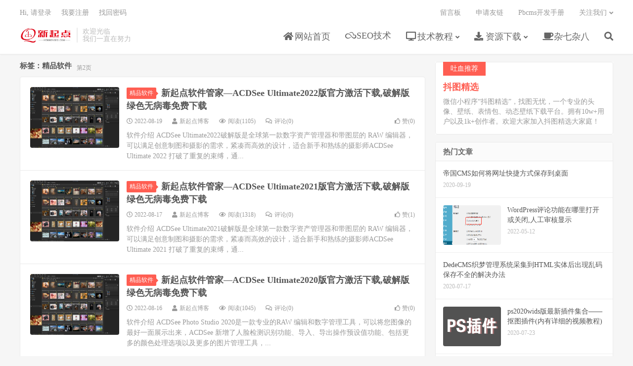

--- FILE ---
content_type: text/html; charset=UTF-8
request_url: https://www.henenseo.com/archives/tag/%E7%B2%BE%E5%93%81%E8%BD%AF%E4%BB%B6/page/2
body_size: 9621
content:


<!DOCTYPE HTML>
<html lang="zh-CN">
<head>
<meta charset="UTF-8">
<link rel="dns-prefetch" href="//apps.bdimg.com">
<meta http-equiv="X-UA-Compatible" content="IE=edge">
<meta name="viewport" content="width=device-width, initial-scale=1.0, user-scalable=0, minimum-scale=1.0, maximum-scale=1.0">
<meta name="apple-mobile-web-app-title" content="新起点博客">
<meta http-equiv="Cache-Control" content="no-siteapp">
<title>精品软件-新起点博客-第2页</title>
<meta name='robots' content='max-image-preview:large' />
<link rel='dns-prefetch' href='//s.w.org' />
<link rel='stylesheet' id='wp-block-library-css'  href='https://www.henenseo.com/wp-includes/css/dist/block-library/style.min.css?ver=6.0.11' type='text/css' media='all' />
<style id='global-styles-inline-css' type='text/css'>
body{--wp--preset--color--black: #000000;--wp--preset--color--cyan-bluish-gray: #abb8c3;--wp--preset--color--white: #ffffff;--wp--preset--color--pale-pink: #f78da7;--wp--preset--color--vivid-red: #cf2e2e;--wp--preset--color--luminous-vivid-orange: #ff6900;--wp--preset--color--luminous-vivid-amber: #fcb900;--wp--preset--color--light-green-cyan: #7bdcb5;--wp--preset--color--vivid-green-cyan: #00d084;--wp--preset--color--pale-cyan-blue: #8ed1fc;--wp--preset--color--vivid-cyan-blue: #0693e3;--wp--preset--color--vivid-purple: #9b51e0;--wp--preset--gradient--vivid-cyan-blue-to-vivid-purple: linear-gradient(135deg,rgba(6,147,227,1) 0%,rgb(155,81,224) 100%);--wp--preset--gradient--light-green-cyan-to-vivid-green-cyan: linear-gradient(135deg,rgb(122,220,180) 0%,rgb(0,208,130) 100%);--wp--preset--gradient--luminous-vivid-amber-to-luminous-vivid-orange: linear-gradient(135deg,rgba(252,185,0,1) 0%,rgba(255,105,0,1) 100%);--wp--preset--gradient--luminous-vivid-orange-to-vivid-red: linear-gradient(135deg,rgba(255,105,0,1) 0%,rgb(207,46,46) 100%);--wp--preset--gradient--very-light-gray-to-cyan-bluish-gray: linear-gradient(135deg,rgb(238,238,238) 0%,rgb(169,184,195) 100%);--wp--preset--gradient--cool-to-warm-spectrum: linear-gradient(135deg,rgb(74,234,220) 0%,rgb(151,120,209) 20%,rgb(207,42,186) 40%,rgb(238,44,130) 60%,rgb(251,105,98) 80%,rgb(254,248,76) 100%);--wp--preset--gradient--blush-light-purple: linear-gradient(135deg,rgb(255,206,236) 0%,rgb(152,150,240) 100%);--wp--preset--gradient--blush-bordeaux: linear-gradient(135deg,rgb(254,205,165) 0%,rgb(254,45,45) 50%,rgb(107,0,62) 100%);--wp--preset--gradient--luminous-dusk: linear-gradient(135deg,rgb(255,203,112) 0%,rgb(199,81,192) 50%,rgb(65,88,208) 100%);--wp--preset--gradient--pale-ocean: linear-gradient(135deg,rgb(255,245,203) 0%,rgb(182,227,212) 50%,rgb(51,167,181) 100%);--wp--preset--gradient--electric-grass: linear-gradient(135deg,rgb(202,248,128) 0%,rgb(113,206,126) 100%);--wp--preset--gradient--midnight: linear-gradient(135deg,rgb(2,3,129) 0%,rgb(40,116,252) 100%);--wp--preset--duotone--dark-grayscale: url('#wp-duotone-dark-grayscale');--wp--preset--duotone--grayscale: url('#wp-duotone-grayscale');--wp--preset--duotone--purple-yellow: url('#wp-duotone-purple-yellow');--wp--preset--duotone--blue-red: url('#wp-duotone-blue-red');--wp--preset--duotone--midnight: url('#wp-duotone-midnight');--wp--preset--duotone--magenta-yellow: url('#wp-duotone-magenta-yellow');--wp--preset--duotone--purple-green: url('#wp-duotone-purple-green');--wp--preset--duotone--blue-orange: url('#wp-duotone-blue-orange');--wp--preset--font-size--small: 13px;--wp--preset--font-size--medium: 20px;--wp--preset--font-size--large: 36px;--wp--preset--font-size--x-large: 42px;}.has-black-color{color: var(--wp--preset--color--black) !important;}.has-cyan-bluish-gray-color{color: var(--wp--preset--color--cyan-bluish-gray) !important;}.has-white-color{color: var(--wp--preset--color--white) !important;}.has-pale-pink-color{color: var(--wp--preset--color--pale-pink) !important;}.has-vivid-red-color{color: var(--wp--preset--color--vivid-red) !important;}.has-luminous-vivid-orange-color{color: var(--wp--preset--color--luminous-vivid-orange) !important;}.has-luminous-vivid-amber-color{color: var(--wp--preset--color--luminous-vivid-amber) !important;}.has-light-green-cyan-color{color: var(--wp--preset--color--light-green-cyan) !important;}.has-vivid-green-cyan-color{color: var(--wp--preset--color--vivid-green-cyan) !important;}.has-pale-cyan-blue-color{color: var(--wp--preset--color--pale-cyan-blue) !important;}.has-vivid-cyan-blue-color{color: var(--wp--preset--color--vivid-cyan-blue) !important;}.has-vivid-purple-color{color: var(--wp--preset--color--vivid-purple) !important;}.has-black-background-color{background-color: var(--wp--preset--color--black) !important;}.has-cyan-bluish-gray-background-color{background-color: var(--wp--preset--color--cyan-bluish-gray) !important;}.has-white-background-color{background-color: var(--wp--preset--color--white) !important;}.has-pale-pink-background-color{background-color: var(--wp--preset--color--pale-pink) !important;}.has-vivid-red-background-color{background-color: var(--wp--preset--color--vivid-red) !important;}.has-luminous-vivid-orange-background-color{background-color: var(--wp--preset--color--luminous-vivid-orange) !important;}.has-luminous-vivid-amber-background-color{background-color: var(--wp--preset--color--luminous-vivid-amber) !important;}.has-light-green-cyan-background-color{background-color: var(--wp--preset--color--light-green-cyan) !important;}.has-vivid-green-cyan-background-color{background-color: var(--wp--preset--color--vivid-green-cyan) !important;}.has-pale-cyan-blue-background-color{background-color: var(--wp--preset--color--pale-cyan-blue) !important;}.has-vivid-cyan-blue-background-color{background-color: var(--wp--preset--color--vivid-cyan-blue) !important;}.has-vivid-purple-background-color{background-color: var(--wp--preset--color--vivid-purple) !important;}.has-black-border-color{border-color: var(--wp--preset--color--black) !important;}.has-cyan-bluish-gray-border-color{border-color: var(--wp--preset--color--cyan-bluish-gray) !important;}.has-white-border-color{border-color: var(--wp--preset--color--white) !important;}.has-pale-pink-border-color{border-color: var(--wp--preset--color--pale-pink) !important;}.has-vivid-red-border-color{border-color: var(--wp--preset--color--vivid-red) !important;}.has-luminous-vivid-orange-border-color{border-color: var(--wp--preset--color--luminous-vivid-orange) !important;}.has-luminous-vivid-amber-border-color{border-color: var(--wp--preset--color--luminous-vivid-amber) !important;}.has-light-green-cyan-border-color{border-color: var(--wp--preset--color--light-green-cyan) !important;}.has-vivid-green-cyan-border-color{border-color: var(--wp--preset--color--vivid-green-cyan) !important;}.has-pale-cyan-blue-border-color{border-color: var(--wp--preset--color--pale-cyan-blue) !important;}.has-vivid-cyan-blue-border-color{border-color: var(--wp--preset--color--vivid-cyan-blue) !important;}.has-vivid-purple-border-color{border-color: var(--wp--preset--color--vivid-purple) !important;}.has-vivid-cyan-blue-to-vivid-purple-gradient-background{background: var(--wp--preset--gradient--vivid-cyan-blue-to-vivid-purple) !important;}.has-light-green-cyan-to-vivid-green-cyan-gradient-background{background: var(--wp--preset--gradient--light-green-cyan-to-vivid-green-cyan) !important;}.has-luminous-vivid-amber-to-luminous-vivid-orange-gradient-background{background: var(--wp--preset--gradient--luminous-vivid-amber-to-luminous-vivid-orange) !important;}.has-luminous-vivid-orange-to-vivid-red-gradient-background{background: var(--wp--preset--gradient--luminous-vivid-orange-to-vivid-red) !important;}.has-very-light-gray-to-cyan-bluish-gray-gradient-background{background: var(--wp--preset--gradient--very-light-gray-to-cyan-bluish-gray) !important;}.has-cool-to-warm-spectrum-gradient-background{background: var(--wp--preset--gradient--cool-to-warm-spectrum) !important;}.has-blush-light-purple-gradient-background{background: var(--wp--preset--gradient--blush-light-purple) !important;}.has-blush-bordeaux-gradient-background{background: var(--wp--preset--gradient--blush-bordeaux) !important;}.has-luminous-dusk-gradient-background{background: var(--wp--preset--gradient--luminous-dusk) !important;}.has-pale-ocean-gradient-background{background: var(--wp--preset--gradient--pale-ocean) !important;}.has-electric-grass-gradient-background{background: var(--wp--preset--gradient--electric-grass) !important;}.has-midnight-gradient-background{background: var(--wp--preset--gradient--midnight) !important;}.has-small-font-size{font-size: var(--wp--preset--font-size--small) !important;}.has-medium-font-size{font-size: var(--wp--preset--font-size--medium) !important;}.has-large-font-size{font-size: var(--wp--preset--font-size--large) !important;}.has-x-large-font-size{font-size: var(--wp--preset--font-size--x-large) !important;}
</style>
<link rel='stylesheet' id='prism-style-css'  href='https://www.henenseo.com/wp-content/plugins/Pure%20Highlightjs/highlight/styles/Mosheng.css?ver=0.9.2' type='text/css' media='all' />
<link rel='stylesheet' id='pure-highlightjs-css-css'  href='https://www.henenseo.com/wp-content/plugins/Pure%20Highlightjs/assets/pure-highlight.css?ver=0.1.0' type='text/css' media='all' />
<link rel='stylesheet' id='font-awesome-four-css'  href='https://www.henenseo.com/wp-content/plugins/font-awesome-4-menus/css/font-awesome.min.css?ver=4.7.0' type='text/css' media='all' />
<link rel='stylesheet' id='_bootstrap-css'  href='https://www.henenseo.com/wp-content/themes/dux7.3/css/bootstrap.min.css?ver=7.3' type='text/css' media='all' />
<link rel='stylesheet' id='_fontawesome-css'  href='https://www.henenseo.com/wp-content/themes/dux7.3/css/font-awesome.min.css?ver=7.3' type='text/css' media='all' />
<link rel='stylesheet' id='_main-css'  href='https://www.henenseo.com/wp-content/themes/dux7.3/css/main.css?ver=7.3' type='text/css' media='all' />
<link rel="https://api.w.org/" href="https://www.henenseo.com/wp-json/" /><link rel="alternate" type="application/json" href="https://www.henenseo.com/wp-json/wp/v2/tags/87" /><link href="/wp-content/plugins/xydown/css/dow2.css"	  type="text/css" rel="stylesheet" /><meta name="keywords" content="精品软件">
<meta name="description" content="软件下载网是一个全新打造官方软件破解下载,包含Adobe各类软件大全免费下载安装,office办公软件安全无毒的绿色软件下载。cdr安装教程、亿图图示破解版、PDF工具软件、ACDSEE软件、InDesign软件、SAI软件、AutoCAD各版本破解、Photoshop软件、南方CASS软件、illustrator软件、VISIO软件、Project软件、3Ds max软件等免费破解下载，尽在微信公众号“新起点软件管家”www.henenseo.com！">
<style>a:hover, .site-navbar li:hover > a, .site-navbar li.active a:hover, .site-navbar a:hover, .search-on .site-navbar li.navto-search a, .topbar a:hover, .site-nav li.current-menu-item > a, .site-nav li.current-menu-parent > a, .site-search-form a:hover, .branding-primary .btn:hover, .title .more a:hover, .excerpt h2 a:hover, .excerpt .meta a:hover, .excerpt-minic h2 a:hover, .excerpt-minic .meta a:hover, .article-content .wp-caption:hover .wp-caption-text, .article-content a, .article-nav a:hover, .relates a:hover, .widget_links li a:hover, .widget_categories li a:hover, .widget_ui_comments strong, .widget_ui_posts li a:hover .text, .widget_ui_posts .nopic .text:hover , .widget_meta ul a:hover, .tagcloud a:hover, .textwidget a, .textwidget a:hover, .sign h3, #navs .item li a, .url, .url:hover, .excerpt h2 a:hover span, .widget_ui_posts a:hover .text span, .widget-navcontent .item-01 li a:hover span, .excerpt-minic h2 a:hover span, .relates a:hover span,.fixnav > li.current-menu-item > a, .fixnav > li.current_page_item > a, .post-copyright-custom a,.rollbar a{color: #FF5E52;}.btn-primary, .label-primary, .branding-primary, .post-copyright:hover, .article-tags a, .pagination ul > .active > a, .pagination ul > .active > span, .pagenav .current, .widget_ui_tags .items a:hover, .sign .close-link, .pagemenu li.active a, .pageheader, .resetpasssteps li.active, #navs h2, #navs nav, .btn-primary:hover, .btn-primary:focus, .btn-primary:active, .btn-primary.active, .open > .dropdown-toggle.btn-primary, .tag-clouds a:hover,.rollbar li:first-child a,.rollbar a:hover{background-color: #FF5E52;}.btn-primary, .search-input:focus, #bdcs .bdcs-search-form-input:focus, #submit, .plinks ul li a:hover,.btn-primary:hover, .btn-primary:focus, .btn-primary:active, .btn-primary.active, .open > .dropdown-toggle.btn-primary,.rollbar a{border-color: #FF5E52;}.search-btn, .label-primary, #bdcs .bdcs-search-form-submit, #submit, .excerpt .cat{background-color: #FF5E52;}.excerpt .cat i{border-left-color:#FF5E52;}@media (max-width: 720px) {.site-navbar li.active a, .site-navbar li.active a:hover, .m-nav-show .m-icon-nav{color: #FF5E52;}}@media (max-width: 480px) {.pagination ul > li.next-page a{background-color:#FF5E52;}}.post-actions .action.action-like,.pagemenu li.current-menu-item > a{background-color: #FF5E52;}.catleader h1{border-left-color: #FF5E52;}.loop-product-filters ul .current-cat>a{color: #FF5E52;}@media screen and (max-width: 700px) {
#mfoot-none{
 display:none
}
}</style><link rel="shortcut icon" href="https://www.henenseo.com/favicon.ico">
<!--[if lt IE 9]><script src="https://www.henenseo.com/wp-content/themes/dux7.3/js/libs/html5.min.js"></script><![endif]-->
</head>
<body class="archive paged tag tag-87 paged-2 tag-paged-2 nav_fixed m-excerpt-cat site-layout-2 m-sidebar thumb-radius m-user-on">
<header class="header">
	<div class="container">
		<div class="logo"><a href="https://www.henenseo.com" title="新起点博客-软件下载_免费源码_建站教程_资源分享_网络技术平台"><img src="https://www.henenseo.com/wp-content/uploads/2022/09/d1dc96ba1662404-scaled.jpg" alt="新起点博客-软件下载_免费源码_建站教程_资源分享_网络技术平台">新起点博客</a></div>		<div class="brand">欢迎光临<br>我们一直在努力</div>		<ul class="site-nav site-navbar">
			<li id="menu-item-44" class="menu-item menu-item-type-custom menu-item-object-custom menu-item-home menu-item-44"><a href="https://www.henenseo.com"><i class="fa fa-home"></i><span class="fontawesome-text"> 网站首页</span></a></li>
<li id="menu-item-14" class="fab menu-item menu-item-type-taxonomy menu-item-object-category menu-item-14"><a target="_blank" rel="noopener" href="https://www.henenseo.com/archives/category/seojs"><i class="fa fa-skyatlas"></i><span class="fontawesome-text"> SEO技术</span></a></li>
<li id="menu-item-24" class="menu-item menu-item-type-taxonomy menu-item-object-category menu-item-has-children menu-item-24"><a target="_blank" rel="noopener" href="https://www.henenseo.com/archives/category/wzjs"><i class="fa fa-desktop"></i><span class="fontawesome-text"> 技术教程</span></a>
<ul class="sub-menu">
	<li id="menu-item-3036" class="fas menu-item menu-item-type-taxonomy menu-item-object-category menu-item-3036"><a target="_blank" rel="noopener" href="https://www.henenseo.com/archives/category/wzjs/bootstrap%e6%95%99%e7%a8%8b"><i class="fa fa-bold"></i><span class="fontawesome-text"> Bootstrap教程</span></a></li>
	<li id="menu-item-107" class="menu-item menu-item-type-taxonomy menu-item-object-category menu-item-107"><a target="_blank" rel="noopener" href="https://www.henenseo.com/archives/category/wzjs/jyfx"><i class="fa fa-edit"></i><span class="fontawesome-text"> 技术分享</span></a></li>
	<li id="menu-item-102" class="menu-item menu-item-type-taxonomy menu-item-object-category menu-item-102"><a target="_blank" rel="noopener" href="https://www.henenseo.com/archives/category/wzjs/cms"><i class="fa fa-heading"></i><span class="fontawesome-text"> CMS建站教程</span></a></li>
	<li id="menu-item-2677" class="menu-item menu-item-type-taxonomy menu-item-object-category menu-item-2677"><a target="_blank" rel="noopener" href="https://www.henenseo.com/archives/category/wzjs/web%e5%bc%80%e5%8f%91"><i class="fab fa-java" style="margin-right:5px"></i>web前端</a></li>
	<li id="menu-item-1853" class="menu-item menu-item-type-taxonomy menu-item-object-category menu-item-1853"><a target="_blank" rel="noopener" href="https://www.henenseo.com/archives/category/wzjs/php"><i class="fab fa-php" style="margin-right:5px"></i>PHP</a></li>
	<li id="menu-item-5554" class="menu-item menu-item-type-taxonomy menu-item-object-category menu-item-5554"><a href="https://www.henenseo.com/archives/category/wzjs/xtjc"><i class="fa fa-windows" aria-hidden="true"></i>系统教程</a></li>
	<li id="menu-item-4403" class="menu-item menu-item-type-taxonomy menu-item-object-category menu-item-4403"><a target="_blank" rel="noopener" href="https://www.henenseo.com/archives/category/wzjs/excel"><i class="fa fa-solid fa-table"></i><span class="fontawesome-text"> Excel教程</span></a></li>
	<li id="menu-item-4591" class="menu-item menu-item-type-taxonomy menu-item-object-category menu-item-4591"><a target="_blank" rel="noopener" href="https://www.henenseo.com/archives/category/wzjs/word"><i class="fa fa-solid fa-table"></i><span class="fontawesome-text"> Word教程</span></a></li>
</ul>
</li>
<li id="menu-item-61" class="menu-item menu-item-type-taxonomy menu-item-object-category menu-item-has-children menu-item-61"><a href="https://www.henenseo.com/archives/category/zyxz"><i class="fa fa-download"></i><span class="fontawesome-text"> 资源下载</span></a>
<ul class="sub-menu">
	<li id="menu-item-2678" class="menu-item menu-item-type-taxonomy menu-item-object-category menu-item-2678"><a href="https://www.henenseo.com/archives/category/zyxz/wpmb"><i class="fa fa-wordpress"></i><span class="fontawesome-text"> WP主题模板</span></a></li>
	<li id="menu-item-2679" class="menu-item menu-item-type-taxonomy menu-item-object-category menu-item-2679"><a target="_blank" rel="noopener" href="https://www.henenseo.com/archives/category/zyxz/zbblog"><i class="fas fa-cloud-download-alt"> Z-Blog主题</i></a></li>
	<li id="menu-item-263" class="menu-item menu-item-type-taxonomy menu-item-object-category menu-item-263"><a target="_blank" rel="noopener" href="https://www.henenseo.com/archives/category/zyxz/wzmb"><i class="fa fa-code"></i><span class="fontawesome-text"> 网站源码</span></a></li>
	<li id="menu-item-1442" class="menu-item menu-item-type-taxonomy menu-item-object-category menu-item-1442"><a target="_blank" rel="noopener" href="https://www.henenseo.com/archives/category/zyxz/rjxz"><i class="fa fa-gg"></i><span class="fontawesome-text"> 精品软件</span></a></li>
	<li id="menu-item-2299" class="menu-item menu-item-type-taxonomy menu-item-object-category menu-item-2299"><a target="_blank" rel="noopener" href="https://www.henenseo.com/archives/category/zyxz/cjxz"><i class="fa fa-link"></i><span class="fontawesome-text"> 插件下载</span></a></li>
</ul>
</li>
<li id="menu-item-724" class="menu-item menu-item-type-taxonomy menu-item-object-category menu-item-724"><a target="_blank" rel="noopener" href="https://www.henenseo.com/archives/category/zqzb"><i class="fa fa-coffee"></i><span class="fontawesome-text"> 杂七杂八</span></a></li>
							<li class="navto-search"><a href="javascript:;" class="search-show active"><i class="fa fa-search"></i></a></li>
					</ul>
				<div class="topbar">
			<ul class="site-nav topmenu">
				<li id="menu-item-1735" class="menu-item menu-item-type-post_type menu-item-object-page menu-item-1735"><a href="https://www.henenseo.com/%e7%95%99%e8%a8%80%e6%9d%bf">留言板</a></li>
<li id="menu-item-1738" class="menu-item menu-item-type-post_type menu-item-object-page menu-item-1738"><a href="https://www.henenseo.com/youlian">申请友链</a></li>
<li id="menu-item-1972" class="menu-item menu-item-type-custom menu-item-object-custom menu-item-1972"><a href="https://www.henenseo.com/cmssc/pbcmskfsc/">Pbcms开发手册</a></li>
								<li class="menusns menu-item-has-children">
					<a href="javascript:;">关注我们</a>
					<ul class="sub-menu">
						<li><a class="sns-wechat" href="javascript:;" title="抖图精选" data-src="https://www.henenseo.com/wp-content/uploads/2022/08/6d014652d7c6351-1.jpg">抖图精选</a></li>						<li><a target="_blank" rel="external nofollow" href="https://www.henenseo.com/wp-content/uploads/2022/07/97e23b674aa74861ab84f4485666cddb.png">微信公众号：新起点软件管家</a></li>					</ul>
				</li>
							</ul>
											<a rel="nofollow" href="javascript:;" class="signin-loader">Hi, 请登录</a>
				&nbsp; &nbsp; <a rel="nofollow" href="javascript:;" class="signup-loader">我要注册</a>
			&nbsp; &nbsp; <a rel="nofollow" href="https://www.henenseo.com/personal#password">找回密码</a>
<!-- 				&nbsp; &nbsp; <a rel="nofollow" href="">找回密码</a> -->
			
		
			
					</div>
							<i class="fa fa-bars m-icon-nav"></i>
											<a rel="nofollow" href="javascript:;" class="signin-loader m-icon-user"><i class="fa fa-user"></i></a>
						</div>
</header>
<div class="site-search">
	<div class="container">
		<form method="get" class="site-search-form" action="https://www.henenseo.com/" ><input class="search-input" name="s" type="text" placeholder="输入关键字" value="" required="required"><button class="search-btn" type="submit"><i class="fa fa-search"></i></button></form>	</div>
</div>

<section class="container">
	<div class="content-wrap">
	<div class="content">
				<div class="pagetitle"><h1>标签：精品软件</h1> <small>第2页</small></div><article class="excerpt excerpt-1"><a target="_blank" class="focus" href="https://www.henenseo.com/archives/4776"><img src="https://www.henenseo.com/wp-content/uploads/2022/07/eb95b20ed3045cf54952ca0e2c502aeb.jpg" alt="新起点软件管家—ACDSee Ultimate2022版官方激活下载,破解版绿色无病毒免费下载-新起点博客" class="thumb"></a><header><a class="cat" href="https://www.henenseo.com/archives/category/zyxz/rjxz">精品软件<i></i></a> <h2><a target="_blank" href="https://www.henenseo.com/archives/4776" title="新起点软件管家—ACDSee Ultimate2022版官方激活下载,破解版绿色无病毒免费下载-新起点博客">新起点软件管家—ACDSee Ultimate2022版官方激活下载,破解版绿色无病毒免费下载</a></h2></header><p class="meta"><time><i class="fa fa-clock-o"></i>2022-08-19</time><span class="author"><i class="fa fa-user"></i>新起点博客</span><span class="pv"><i class="fa fa-eye"></i>阅读(1105)</span><a class="pc" href="https://www.henenseo.com/archives/4776#respond"><i class="fa fa-comments-o"></i>评论(0)</a><a href="javascript:;" etap="like" class="post-like" data-pid="4776"><i class="fa fa-thumbs-o-up"></i>赞(<span>0</span>)</a></p><p class="note">软件介绍 ACDSee Ultimate2022破解版是全球第一款数字资产管理器和带图层的 RAW 编辑器，可以满足创意制图和摄影的需求，紧凑而高效的设计，适合新手和熟练的摄影师ACDSee Ultimate 2022 打破了重复的束缚，通...</p></article><article class="excerpt excerpt-2"><a target="_blank" class="focus" href="https://www.henenseo.com/archives/4814"><img src="https://www.henenseo.com/wp-content/uploads/2022/07/eb95b20ed3045cf54952ca0e2c502aeb.jpg" alt="新起点软件管家—ACDSee Ultimate2021版官方激活下载,破解版绿色无病毒免费下载-新起点博客" class="thumb"></a><header><a class="cat" href="https://www.henenseo.com/archives/category/zyxz/rjxz">精品软件<i></i></a> <h2><a target="_blank" href="https://www.henenseo.com/archives/4814" title="新起点软件管家—ACDSee Ultimate2021版官方激活下载,破解版绿色无病毒免费下载-新起点博客">新起点软件管家—ACDSee Ultimate2021版官方激活下载,破解版绿色无病毒免费下载</a></h2></header><p class="meta"><time><i class="fa fa-clock-o"></i>2022-08-17</time><span class="author"><i class="fa fa-user"></i>新起点博客</span><span class="pv"><i class="fa fa-eye"></i>阅读(1318)</span><a class="pc" href="https://www.henenseo.com/archives/4814#respond"><i class="fa fa-comments-o"></i>评论(0)</a><a href="javascript:;" etap="like" class="post-like" data-pid="4814"><i class="fa fa-thumbs-o-up"></i>赞(<span>1</span>)</a></p><p class="note">软件介绍 ACDSee Ultimate2021破解版是全球第一款数字资产管理器和带图层的 RAW 编辑器，可以满足创意制图和摄影的需求，紧凑而高效的设计，适合新手和熟练的摄影师ACDSee Ultimate 2021 打破了重复的束缚，通...</p></article><article class="excerpt excerpt-3"><a target="_blank" class="focus" href="https://www.henenseo.com/archives/4817"><img src="https://www.henenseo.com/wp-content/uploads/2022/07/eb95b20ed3045cf54952ca0e2c502aeb.jpg" alt="新起点软件管家—ACDSee Ultimate2020版官方激活下载,破解版绿色无病毒免费下载-新起点博客" class="thumb"></a><header><a class="cat" href="https://www.henenseo.com/archives/category/zyxz/rjxz">精品软件<i></i></a> <h2><a target="_blank" href="https://www.henenseo.com/archives/4817" title="新起点软件管家—ACDSee Ultimate2020版官方激活下载,破解版绿色无病毒免费下载-新起点博客">新起点软件管家—ACDSee Ultimate2020版官方激活下载,破解版绿色无病毒免费下载</a></h2></header><p class="meta"><time><i class="fa fa-clock-o"></i>2022-08-16</time><span class="author"><i class="fa fa-user"></i>新起点博客</span><span class="pv"><i class="fa fa-eye"></i>阅读(1045)</span><a class="pc" href="https://www.henenseo.com/archives/4817#respond"><i class="fa fa-comments-o"></i>评论(0)</a><a href="javascript:;" etap="like" class="post-like" data-pid="4817"><i class="fa fa-thumbs-o-up"></i>赞(<span>0</span>)</a></p><p class="note">软件介绍 ACDSee Photo Studio 2020是一款专业的RAW 编辑和数字管理工具，可以将您图像的最好一面展示出来，ACDSee 新增了人脸检测识别功能、导入、导出操作预设值功能、包括更多的颜色处理选项以及更多的图片管理工具，...</p></article><article class="excerpt excerpt-4"><a target="_blank" class="focus" href="https://www.henenseo.com/archives/4827"><img src="https://www.henenseo.com/wp-content/uploads/2022/07/97e23b674aa74861ab84f4485666cddb.png" alt="新起点软件管家_CAD2021破解版下载_cad中文版下载-绿色正版无病毒_终身免费激活-新起点博客" class="thumb"></a><header><a class="cat" href="https://www.henenseo.com/archives/category/zyxz/rjxz">精品软件<i></i></a> <h2><a target="_blank" href="https://www.henenseo.com/archives/4827" title="新起点软件管家_CAD2021破解版下载_cad中文版下载-绿色正版无病毒_终身免费激活-新起点博客">新起点软件管家_CAD2021破解版下载_cad中文版下载-绿色正版无病毒_终身免费激活</a></h2></header><p class="meta"><time><i class="fa fa-clock-o"></i>2022-07-23</time><span class="author"><i class="fa fa-user"></i>新起点博客</span><span class="pv"><i class="fa fa-eye"></i>阅读(1840)</span><a class="pc" href="https://www.henenseo.com/archives/4827#respond"><i class="fa fa-comments-o"></i>评论(0)</a><a href="javascript:;" etap="like" class="post-like" data-pid="4827"><i class="fa fa-thumbs-o-up"></i>赞(<span>0</span>)</a></p><p class="note">软件介绍 autocad2021是当前市面上二维和三维设计领域全球公认的龙头企业Autodesk公司旗下推出的全新版本，可基于客户反馈、调查和分析数据（优先于我们所做工作）提供一组增强功能，用于选择要修剪或延伸的线段的默认选项为单独选择、徒...</p></article><article class="excerpt excerpt-5"><a target="_blank" class="focus" href="https://www.henenseo.com/archives/4825"><img src="https://www.henenseo.com/wp-content/uploads/2022/07/97e23b674aa74861ab84f4485666cddb.png" alt="新起点软件管家_CAD2022破解版下载_cad中文版下载-绿色正版无病毒_终身免费激活-新起点博客" class="thumb"></a><header><a class="cat" href="https://www.henenseo.com/archives/category/zyxz/rjxz">精品软件<i></i></a> <h2><a target="_blank" href="https://www.henenseo.com/archives/4825" title="新起点软件管家_CAD2022破解版下载_cad中文版下载-绿色正版无病毒_终身免费激活-新起点博客">新起点软件管家_CAD2022破解版下载_cad中文版下载-绿色正版无病毒_终身免费激活</a></h2></header><p class="meta"><time><i class="fa fa-clock-o"></i>2022-07-23</time><span class="author"><i class="fa fa-user"></i>新起点博客</span><span class="pv"><i class="fa fa-eye"></i>阅读(912)</span><a class="pc" href="https://www.henenseo.com/archives/4825#respond"><i class="fa fa-comments-o"></i>评论(0)</a><a href="javascript:;" etap="like" class="post-like" data-pid="4825"><i class="fa fa-thumbs-o-up"></i>赞(<span>0</span>)</a></p><p class="note">AutoCAD 2022是一款功能齐全的3D制图软件！如今著名的AutoCAD新版又布了！主要用于二维绘图、详细绘制、设计文档和基本三维设计，广泛应用于机械设计、工业制图、工程制图、土木建筑、装饰装潢、服装加工等多个行业领域。 随着cad不...</p></article><article class="excerpt excerpt-6"><a target="_blank" class="focus" href="https://www.henenseo.com/archives/4266"><img src="https://www.henenseo.com/wp-content/uploads/2022/04/deaa1d2d913f0a52ebf12343f349b7f0.jpg" alt="一个电脑如何登录两个微信,电脑企业版怎么多开双开呢,最新不限登录版-新起点博客" class="thumb"></a><header><a class="cat" href="https://www.henenseo.com/archives/category/zyxz/rjxz">精品软件<i></i></a> <h2><a target="_blank" href="https://www.henenseo.com/archives/4266" title="一个电脑如何登录两个微信,电脑企业版怎么多开双开呢,最新不限登录版-新起点博客">一个电脑如何登录两个微信,电脑企业版怎么多开双开呢,最新不限登录版</a></h2></header><p class="meta"><time><i class="fa fa-clock-o"></i>2022-04-10</time><span class="author"><i class="fa fa-user"></i>新起点博客</span><span class="pv"><i class="fa fa-eye"></i>阅读(1199)</span><a class="pc" href="https://www.henenseo.com/archives/4266#respond"><i class="fa fa-comments-o"></i>评论(0)</a><a href="javascript:;" etap="like" class="post-like" data-pid="4266"><i class="fa fa-thumbs-o-up"></i>赞(<span>0</span>)</a></p><p class="note">有的朋友由于工作的原因会需要在电脑上用到两个微信或者是两个以上的微信，那么在我们电脑上其实是有限制的只能规定登录一个账号，那么规矩是死的可人是活的呀，那么如何在电脑上登录两个或以上的微信呢?其实办法有好多，今天新起点软件管家就介绍其中两种方...</p></article><article class="excerpt excerpt-7"><a target="_blank" class="focus" href="https://www.henenseo.com/archives/4231"><img src="https://www.henenseo.com/wp-content/uploads/2022/03/f3ccdd27d2000e3f9255a7e3e2c48800.jpg" alt="一款非常好用造作简单的网站拔站仿站小工具前端必备|下载地址-新起点博客" class="thumb"></a><header><a class="cat" href="https://www.henenseo.com/archives/category/zyxz/rjxz">精品软件<i></i></a> <h2><a target="_blank" href="https://www.henenseo.com/archives/4231" title="一款非常好用造作简单的网站拔站仿站小工具前端必备|下载地址-新起点博客">一款非常好用造作简单的网站拔站仿站小工具前端必备|下载地址</a></h2></header><p class="meta"><time><i class="fa fa-clock-o"></i>2022-03-20</time><span class="author"><i class="fa fa-user"></i>新起点博客</span><span class="pv"><i class="fa fa-eye"></i>阅读(745)</span><a class="pc" href="https://www.henenseo.com/archives/4231#respond"><i class="fa fa-comments-o"></i>评论(0)</a><a href="javascript:;" etap="like" class="post-like" data-pid="4231"><i class="fa fa-thumbs-o-up"></i>赞(<span>0</span>)</a></p><p class="note">仿站小工具是一款非常好用造作简单的网站拔站工具，前端必备</p></article><article class="excerpt excerpt-8"><a target="_blank" class="focus" href="https://www.henenseo.com/archives/4203"><img src="https://www.henenseo.com/wp-content/uploads/2021/12/fef173071665a6fb496b59ed66ecc11c.jpg" alt="Adobe Dimension 2019色免费下载使用软件安装教程-新起点博客" class="thumb"></a><header><a class="cat" href="https://www.henenseo.com/archives/category/zyxz/rjxz">精品软件<i></i></a> <h2><a target="_blank" href="https://www.henenseo.com/archives/4203" title="Adobe Dimension 2019色免费下载使用软件安装教程-新起点博客">Adobe Dimension 2019色免费下载使用软件安装教程</a></h2></header><p class="meta"><time><i class="fa fa-clock-o"></i>2021-12-27</time><span class="author"><i class="fa fa-user"></i>新起点博客</span><span class="pv"><i class="fa fa-eye"></i>阅读(959)</span><a class="pc" href="https://www.henenseo.com/archives/4203#respond"><i class="fa fa-comments-o"></i>评论(0)</a><a href="javascript:;" etap="like" class="post-like" data-pid="4203"><i class="fa fa-thumbs-o-up"></i>赞(<span>0</span>)</a></p><p class="note">软件介绍: Dimension是adobe公司推出的一款功能强大的3D设计工具，使用它不仅可以将2D和3D资源完美组合到一起，帮助你更好的发挥创意并带来逼真自然的3D效果，还直接在软件中内容中了各种类型的模型图像、环境光、定向光、Adobe...</p></article><article class="excerpt excerpt-9"><a target="_blank" class="focus" href="https://www.henenseo.com/archives/4201"><img src="https://www.henenseo.com/wp-content/uploads/2021/12/fef173071665a6fb496b59ed66ecc11c.jpg" alt="Adobe Dimension 2020绿色免费下载使用软件安装教程-新起点博客" class="thumb"></a><header><a class="cat" href="https://www.henenseo.com/archives/category/zyxz/rjxz">精品软件<i></i></a> <h2><a target="_blank" href="https://www.henenseo.com/archives/4201" title="Adobe Dimension 2020绿色免费下载使用软件安装教程-新起点博客">Adobe Dimension 2020绿色免费下载使用软件安装教程</a></h2></header><p class="meta"><time><i class="fa fa-clock-o"></i>2021-12-26</time><span class="author"><i class="fa fa-user"></i>新起点博客</span><span class="pv"><i class="fa fa-eye"></i>阅读(929)</span><a class="pc" href="https://www.henenseo.com/archives/4201#respond"><i class="fa fa-comments-o"></i>评论(0)</a><a href="javascript:;" etap="like" class="post-like" data-pid="4201"><i class="fa fa-thumbs-o-up"></i>赞(<span>0</span>)</a></p><p class="note">软件介绍: dimension2021是adobe公司推出的一款功能强大的3D设计工具，使用它不仅可以将2D和3D资源完美组合到一起，帮助你更好的发挥创意并带来逼真自然的3D效果，还直接在软件中内容中了各种类型的模型图像、环境光、定向光、A...</p></article><article class="excerpt excerpt-10"><a target="_blank" class="focus" href="https://www.henenseo.com/archives/4197"><img src="https://www.henenseo.com/wp-content/uploads/2021/12/fef173071665a6fb496b59ed66ecc11c.jpg" alt="Adobe Dimension 2021绿色免费下载使用软件安装教程-新起点博客" class="thumb"></a><header><a class="cat" href="https://www.henenseo.com/archives/category/zyxz/rjxz">精品软件<i></i></a> <h2><a target="_blank" href="https://www.henenseo.com/archives/4197" title="Adobe Dimension 2021绿色免费下载使用软件安装教程-新起点博客">Adobe Dimension 2021绿色免费下载使用软件安装教程</a></h2></header><p class="meta"><time><i class="fa fa-clock-o"></i>2021-12-25</time><span class="author"><i class="fa fa-user"></i>新起点博客</span><span class="pv"><i class="fa fa-eye"></i>阅读(928)</span><a class="pc" href="https://www.henenseo.com/archives/4197#respond"><i class="fa fa-comments-o"></i>评论(0)</a><a href="javascript:;" etap="like" class="post-like" data-pid="4197"><i class="fa fa-thumbs-o-up"></i>赞(<span>0</span>)</a></p><p class="note">软件介绍: dimension2021是adobe公司推出的一款功能强大的3D设计工具，使用它不仅可以将2D和3D资源完美组合到一起，帮助你更好的发挥创意并带来逼真自然的3D效果，还直接在软件中内容中了各种类型的模型图像、环境光、定向光、A...</p></article><div class="pagination"><ul><li class="prev-page"><a href="https://www.henenseo.com/archives/tag/%E7%B2%BE%E5%93%81%E8%BD%AF%E4%BB%B6/" >上一页</a></li><li><a href='https://www.henenseo.com/archives/tag/%E7%B2%BE%E5%93%81%E8%BD%AF%E4%BB%B6/'>1</a></li><li class="active"><span>2</span></li><li><a href='https://www.henenseo.com/archives/tag/%E7%B2%BE%E5%93%81%E8%BD%AF%E4%BB%B6/page/3'>3</a></li><li><a href='https://www.henenseo.com/archives/tag/%E7%B2%BE%E5%93%81%E8%BD%AF%E4%BB%B6/page/4'>4</a></li><li><a href='https://www.henenseo.com/archives/tag/%E7%B2%BE%E5%93%81%E8%BD%AF%E4%BB%B6/page/5'>5</a></li><li><span> ... </span></li><li class="next-page"><a href="https://www.henenseo.com/archives/tag/%E7%B2%BE%E5%93%81%E8%BD%AF%E4%BB%B6/page/3" >下一页</a></li><li><span>共 8 页</span></li></ul></div>	</div>
	</div>
	<div class="sidebar">
<div class="widget widget_ui_textorbui"><a class="style02" href="https://www.henenseo.com/archives/4833" target="_blank"><strong>吐血推荐</strong><h2>抖图精选</h2><p>微信小程序“抖图精选”，找图无忧，一个专业的头像、壁纸、表情包、动态壁纸下载平台。拥有10w+用户以及1k+创作者。欢迎大家加入抖图精选大家庭！</p></a></div><div class="widget widget_ui_posts"><h3>热门文章</h3><ul><li class="noimg"><a target="_blank" href="https://www.henenseo.com/archives/3771"><span class="text">帝国CMS如何将网址快捷方式保存到桌面</span><span class="muted">2020-09-19</span></a></li><li><a target="_blank" href="https://www.henenseo.com/archives/4340"><span class="thumbnail"><img src="https://www.henenseo.com/wp-content/uploads/2022/05/f4e4a5ff865aec71c5257b013bc1242f.png" alt="WordPress评论功能在哪里打开或关闭,人工审核显示-新起点博客" class="thumb"></span><span class="text">WordPress评论功能在哪里打开或关闭,人工审核显示</span><span class="muted">2022-05-12</span></a></li><li class="noimg"><a target="_blank" href="https://www.henenseo.com/archives/3000"><span class="text">DedeCMS织梦管理系统采集到HTML实体后出现乱码保存不全的解决办法</span><span class="muted">2020-07-17</span></a></li><li><a target="_blank" href="https://www.henenseo.com/archives/3059"><span class="thumbnail"><img src="https://www.henenseo.com/wp-content/uploads/2020/08/64ac4a858885861d7fce67eeb3c7056c.jpg" alt="ps2020wids版最新插件集合——抠图插件(内有详细的视频教程)-新起点博客" class="thumb"></span><span class="text">ps2020wids版最新插件集合——抠图插件(内有详细的视频教程)</span><span class="muted">2020-07-23</span></a></li><li><a target="_blank" href="https://www.henenseo.com/archives/5056"><span class="thumbnail"><img src="https://www.henenseo.com/wp-content/uploads/2022/09/6fd3678dd8c2ec2-1024x500.jpg" alt="Z-blog资源站：手机游戏APP下载网站的zblog主题aymten-新起点博客" class="thumb"></span><span class="text">Z-blog资源站：手机游戏APP下载网站的zblog主题aymten</span><span class="muted">2022-09-01</span></a></li><li class="noimg"><a target="_blank" href="https://www.henenseo.com/archives/2041"><span class="text">WordPress SMTP发送邮件插件：WP SMTP</span><span class="muted">2020-05-24</span></a></li></ul></div><div class="widget widget_ui_tags"><h3>热门标签</h3><div class="items"><a href="https://www.henenseo.com/archives/tag/seo">SEO (271)</a><a href="https://www.henenseo.com/archives/tag/%e9%bc%a0%e6%a0%87%e6%8c%87%e9%92%88">鼠标指针 (1)</a><a href="https://www.henenseo.com/archives/tag/%e8%bf%85%e6%8d%b7pdf%e8%bd%ac%e6%8d%a2%e5%99%a8">迅捷PDF转换器 (1)</a><a href="https://www.henenseo.com/archives/tag/br2021">Bridge2021 (1)</a><a href="https://www.henenseo.com/archives/tag/wp%e6%8f%92%e4%bb%b6">wp插件 (28)</a><a href="https://www.henenseo.com/archives/tag/cx-udy%e4%b8%bb%e9%a2%98">CX-UDY主题 (1)</a><a href="https://www.henenseo.com/archives/tag/%e9%95%bf%e5%b0%be%e5%85%b3%e9%94%ae%e8%af%8d">长尾关键词 (8)</a><a href="https://www.henenseo.com/archives/tag/%e4%ba%bf%e5%9b%be%e5%9b%be%e7%a4%ba">亿图图示 (3)</a><a href="https://www.henenseo.com/archives/tag/bootstrap%e6%95%99%e7%a8%8b">Bootstrap教程 (39)</a><a href="https://www.henenseo.com/archives/tag/wp">WP博客主题 (52)</a><a href="https://www.henenseo.com/archives/tag/%e5%b0%8f%e9%a3%9e%e5%85%94">小飞兔 (1)</a><a href="https://www.henenseo.com/archives/tag/wordpress">wordpress (151)</a><a href="https://www.henenseo.com/archives/tag/%e6%9c%8d%e5%8a%a1%e5%99%a8">服务器 (23)</a><a href="https://www.henenseo.com/archives/tag/zmovie%e4%b8%bb%e9%a2%98">zmovie主题 (1)</a><a href="https://www.henenseo.com/archives/tag/%e5%b8%9d%e5%9b%bdcms">帝国CMS (90)</a><a href="https://www.henenseo.com/archives/tag/%e5%8f%8b%e6%83%85%e9%93%be%e6%8e%a5">友情链接 (9)</a><a href="https://www.henenseo.com/archives/tag/%e5%be%ae%e4%bf%a1%e5%b0%8f%e7%a8%8b%e5%ba%8f">微信小程序 (7)</a><a href="https://www.henenseo.com/archives/tag/ps2020">ps2020 (12)</a><a href="https://www.henenseo.com/archives/tag/%e7%bd%91%e7%ab%99%e7%89%b9%e6%95%88">网站特效 (11)</a><a href="https://www.henenseo.com/archives/tag/ssl%e5%af%86%e9%92%a5">SSL密钥 (1)</a><a href="https://www.henenseo.com/archives/tag/%e5%be%ae%e4%bf%a1%e5%85%ac%e4%bc%97%e5%8f%b7%e7%94%b3%e8%af%b7">微信公众号申请 (1)</a><a href="https://www.henenseo.com/archives/tag/%e6%9d%82%e4%b8%83%e6%9d%82%e5%85%ab">杂七杂八 (16)</a><a href="https://www.henenseo.com/archives/tag/404%e9%a1%b5%e9%9d%a2">404页面 (1)</a><a href="https://www.henenseo.com/archives/tag/web%e5%89%8d%e7%ab%af">web前端 (12)</a><a href="https://www.henenseo.com/archives/tag/z-blog%e6%95%99%e7%a8%8b">Z-blog教程 (6)</a><a href="https://www.henenseo.com/archives/tag/javascript">JavaScript (19)</a><a href="https://www.henenseo.com/archives/tag/css">CSS (65)</a><a href="https://www.henenseo.com/archives/tag/%e7%bd%91%e7%ab%99%e5%bb%ba%e8%ae%be">网站建设 (32)</a><a href="https://www.henenseo.com/archives/tag/%e5%b9%b3%e9%9d%a2%e8%ae%be%e8%ae%a1">平面设计 (2)</a><a href="https://www.henenseo.com/archives/tag/jsfx">技术分享 (204)</a><a href="https://www.henenseo.com/archives/tag/%e7%bd%91%e7%ab%99%e5%a4%96%e9%93%be">网站外链 (5)</a><a href="https://www.henenseo.com/archives/tag/%e8%bd%af%e6%96%87%e5%86%99%e4%bd%9c%e6%8a%80%e5%b7%a7">软文写作技巧 (1)</a><a href="https://www.henenseo.com/archives/tag/win10%e6%bf%80%e6%b4%bb%e5%b7%a5%e5%85%b7">Win10激活工具 (1)</a><a href="https://www.henenseo.com/archives/tag/%e7%bd%91%e9%a1%b5%e8%ae%be%e8%ae%a1">网页设计 (10)</a><a href="https://www.henenseo.com/archives/tag/ai">AI教程 (7)</a><a href="https://www.henenseo.com/archives/tag/%e7%86%8a%e6%8e%8c%e5%8f%b7">熊掌号 (5)</a><a href="https://www.henenseo.com/archives/tag/php">PHP (38)</a><a href="https://www.henenseo.com/archives/tag/%e7%99%be%e5%ba%a6%e6%8e%a8%e5%b9%bf">百度推广 (1)</a><a href="https://www.henenseo.com/archives/tag/pbootcms%e6%8f%92%e4%bb%b6">PbootCMS插件 (2)</a><a href="https://www.henenseo.com/archives/tag/5118%e5%b7%a5%e5%85%b7">5118工具 (1)</a></div></div><div class="widget widget_block">
<div class="wp-container-4 wp-block-columns">
<div class="wp-container-3 wp-block-column" style="flex-basis:100%">
<div class="wp-container-1 wp-block-group"><div class="wp-block-group__inner-container"></div></div>



<div class="wp-container-2 wp-block-group"><div class="wp-block-group__inner-container"><div class="wp-block-calendar"><table id="wp-calendar" class="wp-calendar-table">
	<caption>2025年 1月</caption>
	<thead>
	<tr>
		<th scope="col" title="星期一">一</th>
		<th scope="col" title="星期二">二</th>
		<th scope="col" title="星期三">三</th>
		<th scope="col" title="星期四">四</th>
		<th scope="col" title="星期五">五</th>
		<th scope="col" title="星期六">六</th>
		<th scope="col" title="星期日">日</th>
	</tr>
	</thead>
	<tbody>
	<tr>
		<td colspan="2" class="pad">&nbsp;</td><td>1</td><td>2</td><td>3</td><td>4</td><td>5</td>
	</tr>
	<tr>
		<td>6</td><td>7</td><td>8</td><td>9</td><td>10</td><td>11</td><td>12</td>
	</tr>
	<tr>
		<td>13</td><td>14</td><td>15</td><td>16</td><td>17</td><td id="today">18</td><td>19</td>
	</tr>
	<tr>
		<td>20</td><td>21</td><td>22</td><td>23</td><td>24</td><td>25</td><td>26</td>
	</tr>
	<tr>
		<td>27</td><td>28</td><td>29</td><td>30</td><td>31</td>
		<td class="pad" colspan="2">&nbsp;</td>
	</tr>
	</tbody>
	</table><nav aria-label="上个月及下个月" class="wp-calendar-nav">
		<span class="wp-calendar-nav-prev"><a href="https://www.henenseo.com/archives/date/2025/10">&laquo; 10月</a></span>
		<span class="pad">&nbsp;</span>
		<span class="wp-calendar-nav-next">&nbsp;</span>
	</nav></div></div></div>
</div>
</div>
</div></div></section>



--- FILE ---
content_type: text/css
request_url: https://www.henenseo.com/wp-content/plugins/xydown/css/dow2.css
body_size: 1115
content:
	.xydown {
	width:615px;
	height:45px;
	border:1px dashed #ddd;
	padding:10px;
	margin:10px 0;
	line-height:24px;
	border-radius:3px;
}
.xydown a {
	text-decoration:none;
}
.xydown .downbtn {
	width:88px;
	height:50px;
	padding:10px 35px 10px 55px;
	background:url(../img/down.jpg) repeat-x;
	color:#ffffff;
	font-size:20px;
	display:block;
}
.xydown .xydowntext {
	padding-left:10px;
	font-size:12px;
}
.xydown_downlinks {
	width:500px;
}
.xydown_down_link {
	background:none repeat scroll 0 0 #FFFCEF;
	border:1px solid #FFBB76;
	border-radius:2px;
	color:#DB7C22;
	font-size:14px;
	margin-bottom:10px;
	padding:5px 10px;
}
.xydown_views {
	color:red;
}
.xydown_box {
	border-bottom:1px solid #aaa;
	padding:10px 0;
}
.xydown_box_content {
	line-height:18px;
	padding:0 0 0 10px;
}
.xydown_box_content p {
	margin:5px 0;
}
.xydown_box_content a {
	color:#D54E21;
}
.xydown_box_content a:hover {
	color:#1d1d1d;
}
.xydown_left {
	float:left;
	width:320px;
}
.xydown_right {
	width:160px;
	float:right;
	margin:0 auto;
}
.xydown_right img {
	max-width:160px;
}
.xydown_notice {
	padding-top:10px;
	text-align:center;
}
#facebox .content {
	width:600px;
	background:none repeat scroll 0 0 #E0E2E4;
	color:#333;
}
#facebox .popup {
	border:6px solid #ff7d00;
}
.downbtn {
	background:none repeat scroll 0 0 #1BA1E2;
	border:0 none;
	border-radius:2px;
	color:#FFFFFF;
	cursor:pointer;
	font-family:"Open Sans","Hiragino Sans GB","Microsoft YaHei","WenQuanYi Micro Hei",Arial,Verdana,Tahoma,sans-serif;
	font-size:14px;
	margin:-4px 20px 0 0;
	padding:3px 30px;
	text-transform:none;
	text-decoration:none;
}
.downlink a:link {
	color:#ffffff;
}
.downlink a:visited {
	color:#ffffff;
}
.downlink a:hover {
	color:#ffffff;
}
.downlink a:active {
	color:#ffffff;
}
.downbtn {

/*background: linear-gradient(to bottom right, 	#2ae3fc	, #bdd7f3); */
background-color: #ff5e52;

border:0 none;

border-radius:2px;

color:#FFFFFF !important;

cursor:pointer;

font-family:"Open Sans","Hiragino Sans GB","Microsoft YaHei","WenQuanYi Micro Hei",Arial,Verdana,Tahoma,sans-serif;

font-size:14px;

margin:-4px 20px 0 0;

padding:5px 20px;
}
.yanshibtn {
	background:none repeat scroll 0 0 #ff5e52;
	border:0 none;
	border-radius:2px;
	color:#FFFFFF!important;
	cursor:pointer;
	font-family:"Open Sans","Hiragino Sans GB","Microsoft YaHei","WenQuanYi Micro Hei",Arial,Verdana,Tahoma,sans-serif;
	font-size:14px;
	margin:-4px 20px 0 0;
	padding:5px 20px;
	text-transform:none;
	text-decoration:none;
}
.downbtn a:hover,.yanshibtn a:hover {
	background:none repeat scroll 0 0 #9B59B6;
	border:0 none;
	border-radius:2px;
	color:#FFFFFF;
	cursor:pointer;
	font-family:"Open Sans","Hiragino Sans GB","Microsoft YaHei","WenQuanYi Micro Hei",Arial,Verdana,Tahoma,sans-serif;
	font-size:14px;
	margin:-4px 20px 0 0;
	padding:3px 30px;
}
.paydown {
	margin-bottom:20px;
	width:auto;
	border:1px solid #eee;
 	/**background: linear-gradient(to bottom right,#2ae3fc, #5998de,#1E90FF); */
 	
	background:#ff5e52 ;
}
.paydown p {
	margin:3px;
	padding:3px 15px;
	border-bottom:1px solid #f8f8f8;
	text-indent:0;
}
.paydown p span {
	padding:0 5px;
	color:#ff5e52;
	font-weight:bold;
	font-size:100%;
}
.paydown .down-title {
	float:left;
	padding-top:15px;
	width:9%;
	color:#FFFFFF;
	text-align:center;
	font-weight:bold;
	font-size:16px;
}
.down-title{
	float:left;
	padding-top:15px;
	width:9%;
	color:#FFFFFF;
	text-align:center;
	font-weight:bold;
	font-size:16px;
}
.paydown .down-detail {
	float:right;
	min-height:140px;
	width:90%;
	border-left:1px solid #eee;
	background:#fff;
}
.paydown p.down-ordinary {
	color:#333;
}
.paydown p.down-vip {
	color:#333;
}
.paydown p a {
	font-weight:bold;
	text-decoration:none;
}
.paydown p.down-tip {
	border-bottom:none;
}
.clear {
	clear:both;
	display:block;
	overflow:hidden;
	visibility:hidden;
	width:0;
	height:0;
}
